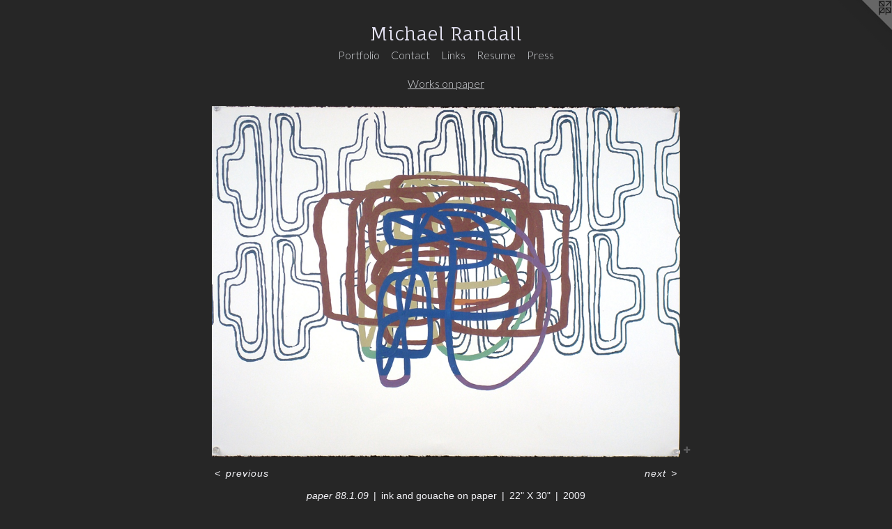

--- FILE ---
content_type: text/html;charset=utf-8
request_url: https://michaelrandallnyc.com/artwork/1073435-paper-88-1-09.html
body_size: 3380
content:
<!doctype html><html class="no-js a-image mobile-title-align--center has-mobile-menu-icon--left l-simple p-artwork has-page-nav mobile-menu-align--center has-wall-text "><head><meta charset="utf-8" /><meta content="IE=edge" http-equiv="X-UA-Compatible" /><meta http-equiv="X-OPP-Site-Id" content="15547" /><meta http-equiv="X-OPP-Revision" content="298" /><meta http-equiv="X-OPP-Locke-Environment" content="production" /><meta http-equiv="X-OPP-Locke-Release" content="v0.0.141" /><title>Michael Randall </title><link rel="canonical" href="https://michaelrandallnyc.com/artwork/1073435-paper%2088%2e1%2e09.html" /><meta content="website" property="og:type" /><meta property="og:url" content="https://michaelrandallnyc.com/artwork/1073435-paper%2088%2e1%2e09.html" /><meta property="og:title" content="paper 88.1.09" /><meta content="width=device-width, initial-scale=1" name="viewport" /><link type="text/css" rel="stylesheet" href="//cdnjs.cloudflare.com/ajax/libs/normalize/3.0.2/normalize.min.css" /><link type="text/css" rel="stylesheet" media="only all" href="//maxcdn.bootstrapcdn.com/font-awesome/4.3.0/css/font-awesome.min.css" /><link type="text/css" rel="stylesheet" media="not all and (min-device-width: 600px) and (min-device-height: 600px)" href="/release/locke/production/v0.0.141/css/small.css" /><link type="text/css" rel="stylesheet" media="only all and (min-device-width: 600px) and (min-device-height: 600px)" href="/release/locke/production/v0.0.141/css/large-simple.css" /><link type="text/css" rel="stylesheet" media="not all and (min-device-width: 600px) and (min-device-height: 600px)" href="/r17640917590000000298/css/small-site.css" /><link type="text/css" rel="stylesheet" media="only all and (min-device-width: 600px) and (min-device-height: 600px)" href="/r17640917590000000298/css/large-site.css" /><link type="text/css" rel="stylesheet" media="only all and (min-device-width: 600px) and (min-device-height: 600px)" href="//fonts.googleapis.com/css?family=Fauna+One" /><link type="text/css" rel="stylesheet" media="only all and (min-device-width: 600px) and (min-device-height: 600px)" href="//fonts.googleapis.com/css?family=Lato:300" /><link type="text/css" rel="stylesheet" media="not all and (min-device-width: 600px) and (min-device-height: 600px)" href="//fonts.googleapis.com/css?family=Lato:300&amp;text=MENUHomePrtfliCnacLksRu" /><link type="text/css" rel="stylesheet" media="not all and (min-device-width: 600px) and (min-device-height: 600px)" href="//fonts.googleapis.com/css?family=Fauna+One&amp;text=Michael%20Rnd" /><script>window.OPP = window.OPP || {};
OPP.modernMQ = 'only all';
OPP.smallMQ = 'not all and (min-device-width: 600px) and (min-device-height: 600px)';
OPP.largeMQ = 'only all and (min-device-width: 600px) and (min-device-height: 600px)';
OPP.downURI = '/x/5/4/7/15547/.down';
OPP.gracePeriodURI = '/x/5/4/7/15547/.grace_period';
OPP.imgL = function (img) {
  !window.lazySizes && img.onerror();
};
OPP.imgE = function (img) {
  img.onerror = img.onload = null;
  img.src = img.getAttribute('data-src');
  //img.srcset = img.getAttribute('data-srcset');
};</script><script src="/release/locke/production/v0.0.141/js/modernizr.js"></script><script src="/release/locke/production/v0.0.141/js/masonry.js"></script><script src="/release/locke/production/v0.0.141/js/respimage.js"></script><script src="/release/locke/production/v0.0.141/js/ls.aspectratio.js"></script><script src="/release/locke/production/v0.0.141/js/lazysizes.js"></script><script src="/release/locke/production/v0.0.141/js/large.js"></script><script src="/release/locke/production/v0.0.141/js/hammer.js"></script><script>if (!Modernizr.mq('only all')) { document.write('<link type="text/css" rel="stylesheet" href="/release/locke/production/v0.0.141/css/minimal.css">') }</script><style>.media-max-width {
  display: block;
}

@media (min-height: 1028px) {

  .media-max-width {
    max-width: 959.0px;
  }

}

@media (max-height: 1028px) {

  .media-max-width {
    max-width: 93.23611111111111vh;
  }

}</style><script>(function(i,s,o,g,r,a,m){i['GoogleAnalyticsObject']=r;i[r]=i[r]||function(){
(i[r].q=i[r].q||[]).push(arguments)},i[r].l=1*new Date();a=s.createElement(o),
m=s.getElementsByTagName(o)[0];a.async=1;a.src=g;m.parentNode.insertBefore(a,m)
})(window,document,'script','//www.google-analytics.com/analytics.js','ga');
ga('create', 'UA-17458096-1', 'auto');
ga('send', 'pageview');</script></head><body><a class=" logo hidden--small" href="http://otherpeoplespixels.com/ref/michaelrandallnyc.com" title="Website by OtherPeoplesPixels" target="_blank"></a><header id="header"><a class=" site-title" href="/home.html"><span class=" site-title-text u-break-word">Michael Randall </span><div class=" site-title-media"></div></a><a id="mobile-menu-icon" class="mobile-menu-icon hidden--no-js hidden--large"><svg viewBox="0 0 21 17" width="21" height="17" fill="currentColor"><rect x="0" y="0" width="21" height="3" rx="0"></rect><rect x="0" y="7" width="21" height="3" rx="0"></rect><rect x="0" y="14" width="21" height="3" rx="0"></rect></svg></a></header><nav class=" hidden--large"><ul class=" site-nav"><li class="nav-item nav-home "><a class="nav-link " href="/home.html">Home</a></li><li class="nav-item expanded nav-museum "><a class="nav-link " href="/section/118532.html">Portfolio</a><ul><li class="nav-gallery nav-item expanded "><a class="nav-link " href="/section/471230-2018%20Drawings.html">2018 Drawings</a></li><li class="nav-gallery nav-item expanded "><a class="nav-link " href="/section/471145-2018%20Paintings.html">2018 Paintings</a></li><li class="nav-gallery nav-item expanded "><a class="nav-link " href="/section/356498-2012-2013.html">2012-2013</a></li><li class="nav-gallery nav-item expanded "><a class="nav-link " href="/section/234170-2011.html">2011</a></li><li class="nav-gallery nav-item expanded "><a class="nav-link " href="/section/145750-2010.html">2010</a></li><li class="nav-gallery nav-item expanded "><a class="nav-link " href="/section/123260-2008-2009.html">2008-2009</a></li><li class="nav-gallery nav-item expanded "><a class="nav-link " href="/section/123256-2005-2007.html">2005-2007</a></li><li class="nav-gallery nav-item expanded "><a class="nav-link " href="/section/118581-2001-2004.html">2001-2004</a></li><li class="nav-gallery nav-item expanded "><a class="selected nav-link " href="/section/133687-Works%20on%20paper.html">Works on paper</a></li><li class="nav-gallery nav-item expanded "><a class="nav-link " href="/artwork/3044762-Victor%20Kord%20%2b%20Michael%20Randall%20%40%201155%20Sixth%20Ave%2e.html">Video</a></li><li class="nav-gallery nav-item expanded "><a class="nav-link " href="/artwork/3094622-homepage%203-29.html">More Portfolio</a></li></ul></li><li class="nav-item nav-contact "><a class="nav-link " href="/contact.html">Contact</a></li><li class="nav-links nav-item "><a class="nav-link " href="/links.html">Links</a></li><li class="nav-pdf nav-item "><a target="_blank" class="nav-link " href="//img-cache.oppcdn.com/fixed/15547/resume.pdf">Resume</a></li><li class="nav-item nav-outside0 "><a target="_blank" class="nav-link " href="http://www.tribes.org/web/category/reviews/art/">Press</a></li></ul></nav><div class=" content"><nav class=" hidden--small" id="nav"><header><a class=" site-title" href="/home.html"><span class=" site-title-text u-break-word">Michael Randall </span><div class=" site-title-media"></div></a></header><ul class=" site-nav"><li class="nav-item nav-home "><a class="nav-link " href="/home.html">Home</a></li><li class="nav-item expanded nav-museum "><a class="nav-link " href="/section/118532.html">Portfolio</a><ul><li class="nav-gallery nav-item expanded "><a class="nav-link " href="/section/471230-2018%20Drawings.html">2018 Drawings</a></li><li class="nav-gallery nav-item expanded "><a class="nav-link " href="/section/471145-2018%20Paintings.html">2018 Paintings</a></li><li class="nav-gallery nav-item expanded "><a class="nav-link " href="/section/356498-2012-2013.html">2012-2013</a></li><li class="nav-gallery nav-item expanded "><a class="nav-link " href="/section/234170-2011.html">2011</a></li><li class="nav-gallery nav-item expanded "><a class="nav-link " href="/section/145750-2010.html">2010</a></li><li class="nav-gallery nav-item expanded "><a class="nav-link " href="/section/123260-2008-2009.html">2008-2009</a></li><li class="nav-gallery nav-item expanded "><a class="nav-link " href="/section/123256-2005-2007.html">2005-2007</a></li><li class="nav-gallery nav-item expanded "><a class="nav-link " href="/section/118581-2001-2004.html">2001-2004</a></li><li class="nav-gallery nav-item expanded "><a class="selected nav-link " href="/section/133687-Works%20on%20paper.html">Works on paper</a></li><li class="nav-gallery nav-item expanded "><a class="nav-link " href="/artwork/3044762-Victor%20Kord%20%2b%20Michael%20Randall%20%40%201155%20Sixth%20Ave%2e.html">Video</a></li><li class="nav-gallery nav-item expanded "><a class="nav-link " href="/artwork/3094622-homepage%203-29.html">More Portfolio</a></li></ul></li><li class="nav-item nav-contact "><a class="nav-link " href="/contact.html">Contact</a></li><li class="nav-links nav-item "><a class="nav-link " href="/links.html">Links</a></li><li class="nav-pdf nav-item "><a target="_blank" class="nav-link " href="//img-cache.oppcdn.com/fixed/15547/resume.pdf">Resume</a></li><li class="nav-item nav-outside0 "><a target="_blank" class="nav-link " href="http://www.tribes.org/web/category/reviews/art/">Press</a></li></ul><footer><div class=" copyright">© MICHAEL RANDALL</div><div class=" credit"><a href="http://otherpeoplespixels.com/ref/michaelrandallnyc.com" target="_blank">Website by OtherPeoplesPixels</a></div></footer></nav><main id="main"><div class=" page clearfix media-max-width"><h1 class="parent-title title"><a href="/section/118532.html" class="root title-segment hidden--small">Portfolio</a><span class=" title-sep hidden--small"> &gt; </span><a class=" title-segment" href="/section/133687-Works%20on%20paper.html">Works on paper</a></h1><div class=" media-and-info"><div class=" page-media-wrapper media"><a class=" page-media u-spaceball" title="paper 88.1.09" href="/artwork/1073432-paper%2095%2e1%2f09.html" id="media"><img data-aspectratio="959/720" class="u-img " alt="paper 88.1.09" src="//img-cache.oppcdn.com/fixed/15547/assets/7APwesah.jpg" srcset="//img-cache.oppcdn.com/img/v1.0/s:15547/t:QkxBTksrVEVYVCtIRVJF/p:12/g:tl/o:2.5/a:50/q:90/1400x720-7APwesah.jpg/959x720/e8bc0551a52bf04bd1ed750b2bcdb1b4.jpg 959w,
//img-cache.oppcdn.com/img/v1.0/s:15547/t:QkxBTksrVEVYVCtIRVJF/p:12/g:tl/o:2.5/a:50/q:90/984x588-7APwesah.jpg/783x588/71cf80580f2de79bdf04d6608a3e7d30.jpg 783w,
//img-cache.oppcdn.com/fixed/15547/assets/7APwesah.jpg 639w" sizes="(max-device-width: 599px) 100vw,
(max-device-height: 599px) 100vw,
(max-width: 639px) 639px,
(max-height: 480px) 639px,
(max-width: 783px) 783px,
(max-height: 588px) 783px,
959px" /></a><a class=" zoom-corner" style="display: none" id="zoom-corner"><span class=" zoom-icon fa fa-search-plus"></span></a><div class="share-buttons a2a_kit social-icons hidden--small" data-a2a-title="paper 88.1.09" data-a2a-url="https://michaelrandallnyc.com/artwork/1073435-paper%2088%2e1%2e09.html"><a target="_blank" class="u-img-link share-button a2a_dd " href="https://www.addtoany.com/share_save"><span class="social-icon share fa-plus fa "></span></a></div></div><div class=" info border-color"><div class=" wall-text border-color"><div class=" wt-item wt-title">paper 88.1.09</div><div class=" wt-item wt-media">ink and gouache on paper</div><div class=" wt-item wt-dimensions">22" X 30"</div><div class=" wt-item wt-date">2009</div></div><div class=" page-nav hidden--small border-color clearfix"><a class=" prev" id="artwork-prev" href="/artwork/1073431-paper%2099%2e1%2f09.html">&lt; <span class=" m-hover-show">previous</span></a> <a class=" next" id="artwork-next" href="/artwork/1073432-paper%2095%2e1%2f09.html"><span class=" m-hover-show">next</span> &gt;</a></div></div></div><div class="share-buttons a2a_kit social-icons hidden--large" data-a2a-title="paper 88.1.09" data-a2a-url="https://michaelrandallnyc.com/artwork/1073435-paper%2088%2e1%2e09.html"><a target="_blank" class="u-img-link share-button a2a_dd " href="https://www.addtoany.com/share_save"><span class="social-icon share fa-plus fa "></span></a></div></div></main></div><footer><div class=" copyright">© MICHAEL RANDALL</div><div class=" credit"><a href="http://otherpeoplespixels.com/ref/michaelrandallnyc.com" target="_blank">Website by OtherPeoplesPixels</a></div></footer><div class=" modal zoom-modal" style="display: none" id="zoom-modal"><style>@media (min-aspect-ratio: 959/720) {

  .zoom-media {
    width: auto;
    max-height: 720px;
    height: 100%;
  }

}

@media (max-aspect-ratio: 959/720) {

  .zoom-media {
    height: auto;
    max-width: 959px;
    width: 100%;
  }

}
@supports (object-fit: contain) {
  img.zoom-media {
    object-fit: contain;
    width: 100%;
    height: 100%;
    max-width: 959px;
    max-height: 720px;
  }
}</style><div class=" zoom-media-wrapper u-spaceball"><img onerror="OPP.imgE(this);" onload="OPP.imgL(this);" data-src="//img-cache.oppcdn.com/fixed/15547/assets/7APwesah.jpg" data-srcset="//img-cache.oppcdn.com/img/v1.0/s:15547/t:QkxBTksrVEVYVCtIRVJF/p:12/g:tl/o:2.5/a:50/q:90/1400x720-7APwesah.jpg/959x720/e8bc0551a52bf04bd1ed750b2bcdb1b4.jpg 959w,
//img-cache.oppcdn.com/img/v1.0/s:15547/t:QkxBTksrVEVYVCtIRVJF/p:12/g:tl/o:2.5/a:50/q:90/984x588-7APwesah.jpg/783x588/71cf80580f2de79bdf04d6608a3e7d30.jpg 783w,
//img-cache.oppcdn.com/fixed/15547/assets/7APwesah.jpg 639w" data-sizes="(max-device-width: 599px) 100vw,
(max-device-height: 599px) 100vw,
(max-width: 639px) 639px,
(max-height: 480px) 639px,
(max-width: 783px) 783px,
(max-height: 588px) 783px,
959px" class="zoom-media lazyload hidden--no-js " alt="paper 88.1.09" /><noscript><img class="zoom-media " alt="paper 88.1.09" src="//img-cache.oppcdn.com/fixed/15547/assets/7APwesah.jpg" /></noscript></div></div><div class=" offline"></div><script src="/release/locke/production/v0.0.141/js/small.js"></script><script src="/release/locke/production/v0.0.141/js/artwork.js"></script><script>var a2a_config = a2a_config || {};a2a_config.prioritize = ['facebook','twitter','linkedin','googleplus','pinterest','instagram','tumblr','share'];a2a_config.onclick = 1;(function(){  var a = document.createElement('script');  a.type = 'text/javascript'; a.async = true;  a.src = '//static.addtoany.com/menu/page.js';  document.getElementsByTagName('head')[0].appendChild(a);})();</script><script>window.oppa=window.oppa||function(){(oppa.q=oppa.q||[]).push(arguments)};oppa('config','pathname','production/v0.0.141/15547');oppa('set','g','true');oppa('set','l','simple');oppa('set','p','artwork');oppa('set','a','image');oppa('rect','m','media','');oppa('send');</script><script async="" src="/release/locke/production/v0.0.141/js/analytics.js"></script><script src="https://otherpeoplespixels.com/static/enable-preview.js"></script></body></html>

--- FILE ---
content_type: text/css;charset=utf-8
request_url: https://michaelrandallnyc.com/r17640917590000000298/css/large-site.css
body_size: 494
content:
body {
  background-color: #262626;
  font-weight: normal;
  font-style: normal;
  font-family: "Arial", "Helvetica", sans-serif;
}

body {
  color: #f3f3f7;
}

main a {
  color: #70a8c0;
}

main a:hover {
  text-decoration: underline;
  color: #93bed0;
}

main a:visited {
  color: #93bed0;
}

.site-title, .mobile-menu-icon {
  color: #e4e2f3;
}

.site-nav, .mobile-menu-link, nav:before, nav:after {
  color: #d3d5d9;
}

.site-nav a {
  color: #d3d5d9;
}

.site-nav a:hover {
  text-decoration: none;
  color: #b8bbc1;
}

.site-nav a:visited {
  color: #d3d5d9;
}

.site-nav a.selected {
  color: #b8bbc1;
}

.site-nav:hover a.selected {
  color: #d3d5d9;
}

footer {
  color: #d6d6d6;
}

footer a {
  color: #70a8c0;
}

footer a:hover {
  text-decoration: underline;
  color: #93bed0;
}

footer a:visited {
  color: #93bed0;
}

.title, .news-item-title, .flex-page-title {
  color: #d3d5d9;
}

.title a {
  color: #d3d5d9;
}

.title a:hover {
  text-decoration: none;
  color: #b8bbc1;
}

.title a:visited {
  color: #d3d5d9;
}

.hr, .hr-before:before, .hr-after:after, .hr-before--small:before, .hr-before--large:before, .hr-after--small:after, .hr-after--large:after {
  border-top-color: #7979a5;
}

.button {
  background: #70a8c0;
  color: #262626;
}

.social-icon {
  background-color: #f3f3f7;
  color: #262626;
}

.welcome-modal {
  background-color: #FFFFFF;
}

.share-button .social-icon {
  color: #f3f3f7;
}

.site-title {
  font-family: "Fauna One", sans-serif;
  font-style: normal;
  font-weight: 400;
}

.site-nav {
  font-family: "Lato", sans-serif;
  font-style: normal;
  font-weight: 300;
}

.section-title, .parent-title, .news-item-title, .link-name, .preview-placeholder, .preview-image, .flex-page-title {
  font-family: "Lato", sans-serif;
  font-style: normal;
  font-weight: 300;
}

body {
  font-size: 14px;
}

.site-title {
  font-size: 26px;
}

.site-nav {
  font-size: 16px;
}

.title, .news-item-title, .link-name, .flex-page-title {
  font-size: 16px;
}

.border-color {
  border-color: hsla(240, 20%, 96.07843%, 0.2);
}

.p-artwork .page-nav a {
  color: #f3f3f7;
}

.p-artwork .page-nav a:hover {
  text-decoration: none;
  color: #f3f3f7;
}

.p-artwork .page-nav a:visited {
  color: #f3f3f7;
}

.wordy {
  text-align: left;
}

--- FILE ---
content_type: text/css;charset=utf-8
request_url: https://michaelrandallnyc.com/r17640917590000000298/css/small-site.css
body_size: 366
content:
body {
  background-color: #262626;
  font-weight: normal;
  font-style: normal;
  font-family: "Arial", "Helvetica", sans-serif;
}

body {
  color: #f3f3f7;
}

main a {
  color: #70a8c0;
}

main a:hover {
  text-decoration: underline;
  color: #93bed0;
}

main a:visited {
  color: #93bed0;
}

.site-title, .mobile-menu-icon {
  color: #e4e2f3;
}

.site-nav, .mobile-menu-link, nav:before, nav:after {
  color: #d3d5d9;
}

.site-nav a {
  color: #d3d5d9;
}

.site-nav a:hover {
  text-decoration: none;
  color: #b8bbc1;
}

.site-nav a:visited {
  color: #d3d5d9;
}

.site-nav a.selected {
  color: #b8bbc1;
}

.site-nav:hover a.selected {
  color: #d3d5d9;
}

footer {
  color: #d6d6d6;
}

footer a {
  color: #70a8c0;
}

footer a:hover {
  text-decoration: underline;
  color: #93bed0;
}

footer a:visited {
  color: #93bed0;
}

.title, .news-item-title, .flex-page-title {
  color: #d3d5d9;
}

.title a {
  color: #d3d5d9;
}

.title a:hover {
  text-decoration: none;
  color: #b8bbc1;
}

.title a:visited {
  color: #d3d5d9;
}

.hr, .hr-before:before, .hr-after:after, .hr-before--small:before, .hr-before--large:before, .hr-after--small:after, .hr-after--large:after {
  border-top-color: #7979a5;
}

.button {
  background: #70a8c0;
  color: #262626;
}

.social-icon {
  background-color: #f3f3f7;
  color: #262626;
}

.welcome-modal {
  background-color: #FFFFFF;
}

.site-title {
  font-family: "Fauna One", sans-serif;
  font-style: normal;
  font-weight: 400;
}

nav {
  font-family: "Lato", sans-serif;
  font-style: normal;
  font-weight: 300;
}

.wordy {
  text-align: left;
}

.site-title {
  font-size: 2.125rem;
}

footer .credit a {
  color: #f3f3f7;
}

--- FILE ---
content_type: text/css; charset=utf-8
request_url: https://fonts.googleapis.com/css?family=Lato:300&text=MENUHomePrtfliCnacLksRu
body_size: -403
content:
@font-face {
  font-family: 'Lato';
  font-style: normal;
  font-weight: 300;
  src: url(https://fonts.gstatic.com/l/font?kit=S6u9w4BMUTPHh7USewqFHi_o38p2q7wUm4CVXtrMWzFOMbphQ110QKrNqA&skey=91f32e07d083dd3a&v=v25) format('woff2');
}


--- FILE ---
content_type: text/css; charset=utf-8
request_url: https://fonts.googleapis.com/css?family=Fauna+One&text=Michael%20Rnd
body_size: -458
content:
@font-face {
  font-family: 'Fauna One';
  font-style: normal;
  font-weight: 400;
  src: url(https://fonts.gstatic.com/l/font?kit=wlpzgwTPBVpjpCuwkuEx3ExNYChkANMYjtEkG8_HaSdO&skey=3137b8e8ee7f1c9e&v=v16) format('woff2');
}


--- FILE ---
content_type: text/plain
request_url: https://www.google-analytics.com/j/collect?v=1&_v=j102&a=1875348600&t=pageview&_s=1&dl=https%3A%2F%2Fmichaelrandallnyc.com%2Fartwork%2F1073435-paper-88-1-09.html&ul=en-us%40posix&dt=Michael%20Randall&sr=1280x720&vp=1280x720&_u=IEBAAEABAAAAACAAI~&jid=1698642246&gjid=821189492&cid=1928797092.1768904468&tid=UA-17458096-1&_gid=561774794.1768904468&_r=1&_slc=1&z=1619736957
body_size: -452
content:
2,cG-TV7TSXMKNX